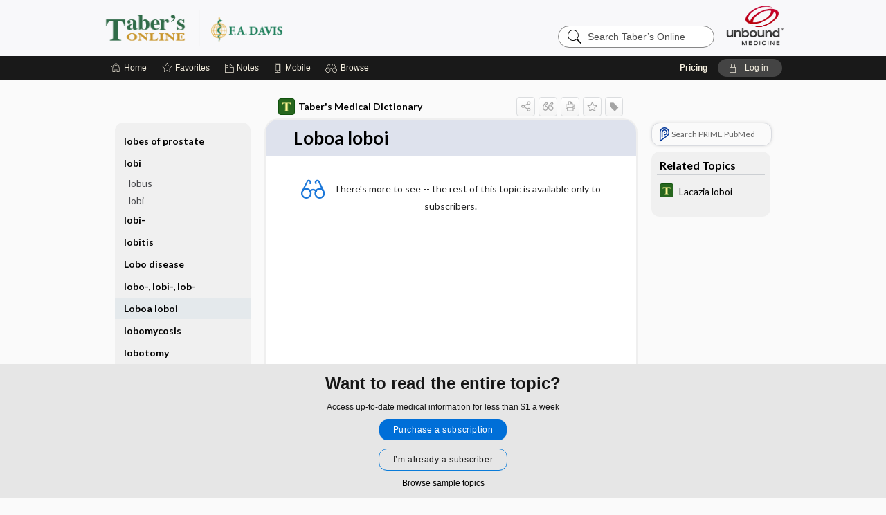

--- FILE ---
content_type: text/html; charset=UTF-8
request_url: https://www.tabers.com/tabersonline/view/Tabers-Dictionary/731306/all/Loboa_loboi
body_size: 8241
content:
<!DOCTYPE HTML><html lang="en"><head><meta http-equiv="Content-Type" content="text/html; charset=UTF-8"><title>Loboa loboi | Taber's Medical Dictionary</title><meta charset="utf-8"><meta name="viewport" content="width=device-width, initial-scale=1.0"><meta name="apple-itunes-app" content="app-id=301866347, affiliate-data=pt=10583&amp;ct=tabersonline"><base href="https://www.tabers.com/tabersonline/"><script>const generateRandomString = (length) => [...Array(length)].map(() => 'ABCDEFGHIJKLMNOPQRSTUVWXYZabcdefghijklmnopqrstuvwxyz0123456789'[Math.floor(Math.random() * 62)]).join('');window.unbound_version=("26.01.15_03" == "[BUILD]") ? generateRandomString(8) : "26.01.15_03"</script><link rel="manifest" href="https://www.tabers.com/tabersonline/pramanifest"><meta name="google-site-verification" content="BYdGhkspXEm6wGN8fAsOfFisnelpetjqePTYziodFOE"><link rel="icon" type="image/png" href="https://www.tabers.com/tabersonline/repview?type=598-1020&amp;name=26_1238037_Standard"><link rel="apple-touch-icon" href="https://www.tabers.com/tabersonline/repview?type=598-1020&amp;name=26_1238037_Standard"><meta name="description" content="Loboa loboi answers are found in the Taber's Medical Dictionary powered by Unbound Medicine. Available for iPhone, iPad, Android, and Web."><meta property="og:title" content="Loboa loboi | Taber's Medical Dictionary"><meta property="og:url" content="https://www.tabers.com/tabersonline/view/Tabers-Dictionary/731306/all/Loboa_loboi?refer=true"><meta property="og:image" content="https://www.tabers.com/tabersonline/cati/i72/539.png?v=163"><meta property="og:description" content="Loboa loboi was found in Taber’s Online, trusted medicine information."><link rel="stylesheet" type="text/css" href="./css/s_screen.css?v=26.01.15_03"><link rel="stylesheet" type="text/css" href="./css/commonCss.css?v=26.01.15_03"><link id="category-css" rel="stylesheet" type="text/css" href="https://www.tabers.com/tabersonline/catcss/539/163/css"><link href="https://fonts.googleapis.com/css?family=Lato:300,400,700,900" rel="stylesheet" type="text/css"><script language="JavaScript" src="./js/bundle/GdprConsent.js?v=26.01.15_03" type="text/javascript"></script><script>window.dataLayer = window.dataLayer || [];function gtag(){dataLayer.push(arguments);}gtag('consent', 'default', {'analytics_storage': 'granted','ad_storage': 'granted'});</script><script>(async function() { await window.gdpr.loadPreferences({ gdprDisabled: true }); window.gdpr.updateGTMConsent(); })();</script><script>window.gdpr.setupGoogleTagManager('GTM-KKL6HXZ');</script><script language="JavaScript" src="./js/runFirst.js?v=26.01.15_03" type="text/javascript"></script><script language="JavaScript" src="./js/jquery-3.5.1.min.js" type="text/javascript"></script><script language="JavaScript" defer="true" src="./js/jquery-ui-1.13.2.min.js" type="text/javascript"></script><script language="JavaScript" src="./js/jquery.cookie.js" type="text/javascript"></script><script language="JavaScript" defer="true" src="./js/bundle/runtime.js?v=26.01.15_03" type="text/javascript"></script><script language="JavaScript" defer="true" src="./js/bundle/ubLib.js?v=26.01.15_03" type="text/javascript"></script><script language="JavaScript" src="./js/androidinstallprompt.js?v=26.01.15_03" type="text/javascript"></script><script language="JavaScript" src="./repview?type=539-163&amp;name=jumpto" type="text/javascript"></script></head><body data-authcat="anonymous" data-open="" abstyle="light" root-web-url="https://www.unboundmedicine.com" data-cmd="view" abc-welcome-style="btest" data-attempted="" class=" newFonts"><noscript><iframe src="https://www.googletagmanager.com/ns.html?id=GTM-KKL6HXZ" height="0" width="0" style="display:none;visibility:hidden"></iframe></noscript><header><div id="android-native-install-prompt" appname="tabersonline"><div style="display:none;" data-gtm="appbanner-playstore-install" id="android-installed-gtm-button"></div><div style="display:none;" data-gtm="appbanner-playstore-cancel" id="android-cancel-gtm-button"></div><div style="display:none;" data-gtm="appbanner-playstore-show" id="android-show-gtm-button"></div><div id="close-android-native-install-prompt" role="button" aria-label="close install banner" data-gtm="appbanner-playstore-X"><img alt="close android install prompt" src="./images/closex.png"></div><div data-gtm="appbanner-playstore-click" id="android-native-install-prompt-activate"><img style="max-height:100%;" src="https://www.tabers.com/tabersonline/repview?type=598-1020&amp;name=28_1238037_Standard" alt="Taber's Homepage Icon"><div style="font-size:18px;color:#000;padding: 0 10px;">Download the app!</div><div style="font-size:18px;color:#226ece;margin-left:auto;">INSTALL</div></div></div><script type="text/javascript">checkBanners();</script><div id="header"><div class="skipnav"><a href="./view/Tabers-Dictionary/731306/all/Loboa_loboi#document-navigation">Skip to main content navigation</a><a href="./view/Tabers-Dictionary/731306/all/Loboa_loboi#document-body">Skip to main content</a></div><div role="banner" id="banner"><a aria-label="Unbound Medicine" href="https://www.unboundmedicine.com" class="ub-home"></a><form action="https://www.tabers.com/tabersonline//search" method="GET" name="searchform" id="banner-search"><input type="hidden" name="st" value="OSS"><div class="banner-search-input-wrapper"><label for="banner-search-field" class="visuallyhidden">Search Taber’s Online</label><input type="text" id="banner-search-field" class="search" autocomplete="off" name="q" value="" placeholder="Search Taber’s Online"><input value="" type="submit"></div></form><a href="https://www.tabers.com/tabersonline" class="app-home" style="background-image: url(&#34;https://www.tabers.com/tabersonline/repview?type=598-1020&amp;name=10_1238037_Standard&#34;);">Taber’s Online</a></div></div><div id="upgrade-dialog" class="upgrade-dialog" style="display:none;"><div class="upgrade-close" icon-name="close" data-icon=""></div><div class="upgrade-title">Upgrade to Mobile Access</div><p>1. <strong>Download </strong>the Taber's Online app by <span class="red">Unbound Medicine</span></p><br><p>2. <strong>Log in </strong> using your existing username and password to start your <strong>free, 30-day trial</strong> of the app</p><br><p>3. After 30 days, you will automatically be upgraded to a 1-year subscription at a discounted rate of <strong>$29.95</strong></p><div class="stores"><div class="store-item"><a href="https://play.google.com/store/apps/details?id=com.unbound.android.cqtal" class="googleStore" target="gplay_store"><span class="android-icon"></span><img alt="Google Play" data-gtm="upgrade-playstore" class="storeLink" src="./images/google-play-badge.png"></a></div><div class="store-item"><a href="https://itunes.apple.com/us/app/id301866347?mt=8" class="appleStore" target="app_store"><span class="apple-icon"></span><img alt="Appstore" data-gtm="upgrade-appstore" class="storeLink" src="./images/ios-appstore-badge.png"></a></div></div></div><div id="subheader"><div id="message-box"></div><nav aria-label="main" id="navigation" role="navigation" color_template="tabersonline"><div class="burgerButton"><span class="burger"></span></div><ul id="navlist"><li id="home-link" title="Home"><a aria-label="Home" href="https://www.tabers.com/tabersonline/"><span class="text fullScrOnly">Home</span></a></li><li id="fav-link" title="Favorites"><a class="favorites-link" id="favorites-link" href="https://www.tabers.com/tabersonline/favorites"><span class="text">Favorites</span></a></li><li id="notes-link" title="Notes"><a class="notes-link" href="https://www.tabers.com/tabersonline/notes"><span class="text">Notes</span></a></li><li id="mobile-link" title="Mobile"><a href="https://www.tabers.com/tabersonline/mobile" data-ckey=""><span class="text">Mobile</span></a></li><li id="browse-list" title="Browse"><a role="button" aria-label="Browse" tabindex="0" id="browse-link"><span class="text fullScrOnly">Browse</span></a></li></ul><div id="greeting"><span id="greeting-text"><span class="text"><span class="textContents"></span><span class="textRepeat"></span></span></span><span class="gradientOverlay"></span><span><a id="pricing" href="https://www.tabers.com/tabersonline/pricing" title="Pricing" data-gtm="header-gridenter">Pricing</a></span><a role="button" tabindex="0" id="logout" rel="nofollow" title="Log In" data-gtm="login-launch" class="quick-login"><span>Log in</span></a></div></nav></div></header><main role="main" id="page" class="group"><div id="browse-list-drop"></div><div id="content" class="unloaded"><div id="stickyHide" style="display: none;"></div><article aria-label="document" id="document-body" class="centercolumn"><span id="document-info" data-catcode="539" data-code="731306" data-type="FTD" data-proj_version="163"></span><div id="cat-title-box"><div id="document-category"><a href="./index/Tabers-Dictionary/Entries/*"><img alt="Taber's Medical Dictionary" src="./cati/i108/539.png?v=163">Taber's Medical Dictionary</a></div><div class="action-manager "><a id="share" data-gtm="record-icon-share" role="button" tabindex="0" aria-label="Sharing Options" aria-expanded="false" aria-controls="sharing-options" title="Share"></a><div role="region" aria-hidden="true" id="sharing-options"><ul class="share"><li><a id="share-email" data-gtm="record-icon-share-email" aria-label="Share via E-Mail" data-subject="I%20thought%20you%20would%20find%20this%20interesting" data-term="Loboa%20loboi" data-myurl="https://www.tabers.com/tabersonline/view/Tabers-Dictionary/731306/all/Loboa_loboi%3Frefer=true" href="mailto:?body=I%20thought%20you%20would%20find%20this%20interesting%3A%20%0D%0A%0D%0ALoboa%20loboi%20-%20https://www.tabers.com/tabersonline/view/Tabers-Dictionary/731306/all/Loboa_loboi%3Frefer=true&amp;subject=I%20thought%20you%20would%20find%20this%20interesting"></a></li><li><a id="share-fb" rel="nofollow" data-gtm="record-icon-share-fb" aria-label="Share on Facebook" href="https://www.facebook.com/sharer.php?u=https://www.tabers.com/tabersonline/view/Tabers-Dictionary/731306/all/Loboa_loboi%3Frefer=true" target="sharing"></a></li></ul></div><div class="tooltip"><img src="./images/tooltip-triangle.png" alt=""><p></p></div><a id="cite" data-gtm="record-icon-cite" role="button" tabindex="0" rel="nofollow" title="Create Citation"></a><a id="print" data-gtm="record-icon-print" role="button" aria-label="Print" href="https://www.tabers.com/tabersonline/pview/Tabers-Dictionary/731306/all/Loboa%20loboi" title="Print PDF" rel="nofollow"></a><span id="favorite-status" data-gtm="record-icon-fav" data-favid="FTD-539-731306" role="button" tabindex="0" aria-label="Favorite Star" data-catcode="539" data-code="731306" data-page="all" data-toc="0" data-type="FTD" aria-pressed="false" title="Not Favorite"></span><a id="taglist" data-gtm="record-icon-tag" role="button" tabindex="0" class="tagged" title="Tag Record"></a><div class="tagging-box contentview-tagging-box" role="dialog" aria-label="Tag this record"><div class="tagging-box-inner"><h1>Tags</h1><input aria-labelledby="tag-document-label" type="text" id="tag-list" data-id=""><p id="tag-document-label">Type your tag names separated by a space and hit enter</p><div class="existing-tag-list"></div></div></div><div id="cat-search-popup" class="hidden-search"><div id="category-search" class=""><form action="./search" method="GET" name="searchform" id="search-category"><input type="hidden" name="st" value="OSS"><input type="hidden" name="catcode" value="539"><div class="category-search-input-wrapper"><input value="" type="submit"><label for="category-search-field" class="visuallyhidden">Search Taber's Medical Dictionary</label><input type="text" id="category-search-field" class="search ui-autocomplete-input" autocomplete="off" name="q" value="" data-catcode="539" placeholder="Search Taber's Medical Dictionary"></div></form></div><div id="action-search-close">＋</div></div></div></div><div class="doc-title-box"><div class="inner-box"><h1 id="document-title">Loboa loboi</h1></div></div><div class="document-content"><div class="doc-content-inner"><div class="author"></div><div class="newLocked"><p style="text-align:center; padding-top: 10px" class="more2c"><span class="glasses"></span>There's more to see -- the rest of this topic is available only to subscribers.</p></div><div id="screenBackdrop"><div id="citationMan" role="dialog" aria-label="Citation Tool"><div class="citationFormats"><h3>Citation</h3><div class="citationFormat active" format="mla"><span class="citation" title="MLA format citation">Venes, Donald, editor. "Loboa Loboi." <i>Taber's Medical Dictionary</i>, 25th ed., F.A. Davis Company, 2025. <i>Taber's Online</i>, www.tabers.com/tabersonline/view/Tabers-Dictionary/731306/all/Loboa_loboi. </span></div><div class="citationFormat " format="ama"><span class="citation" title="AMA format citation">Loboa loboi. In: Venes DD, ed. <i>Taber's Medical Dictionary</i>. F.A. Davis Company; 2025. https://www.tabers.com/tabersonline/view/Tabers-Dictionary/731306/all/Loboa_loboi. Accessed January 21, 2026.</span></div><div class="citationFormat " format="apa"><span class="citation" title="APA format citation">Loboa loboi. (2025). In Venes, D. (Ed.), <i>Taber's Medical Dictionary</i> (25th ed.). F.A. Davis Company. https://www.tabers.com/tabersonline/view/Tabers-Dictionary/731306/all/Loboa_loboi</span></div><div class="citationFormat " format="vancouver"><span class="citation" title="VANCOUVER format citation">Loboa Loboi [Internet]. In: Venes DD, editors. <i>Taber's Medical Dictionary</i>. F.A. Davis Company; 2025. [cited 2026 January 21]. Available from: https://www.tabers.com/tabersonline/view/Tabers-Dictionary/731306/all/Loboa_loboi.</span></div></div><div id="citationToolbar"><div class="notes"><span class="note ama">* Article titles in AMA citation format should be in sentence-case</span></div><button class="copy" title="Copy to clipboard">Copy</button><button class="download" title="Download .ris file">Download</button><select id="citationSelect" def="mla"><option selected="true" format="mla">MLA</option><option format="ama">AMA</option><option format="apa">APA</option><option format="vancouver">VANCOUVER</option></select></div><div id="risFile">TY  -  ELEC
T1  -  Loboa loboi
ID  -  731306
ED  -  Venes,Donald,

BT  -  Taber's Medical Dictionary
UR  -  https://www.tabers.com/tabersonline/view/Tabers-Dictionary/731306/all/Loboa_loboi
PB  -  F.A. Davis Company
ET  -  25
DB  -  Taber's Online
DP  -  Unbound Medicine
ER  -  
</div></div></div><div id="inlinePview"><div class="pviewContent"></div></div></div></div></article><div id="try-now-dialog" class="try-now-dialog" style="display:none;"><div class="try-now-close" icon-name="close" data-icon=""></div><div class="try-now-title">Try the app for free!</div><p><strong>1. Download</strong> the Taber's Online app by <span class="red">Unbound Medicine</span></p><p style="margin-top:10px">2. Select <strong>Try/Buy</strong> and follow instructions to begin your free 30-day trial</p><span class="small">You can cancel anytime within the 30-day trial, or continue using Taber's Online to begin a 1-year subscription ($39.95)</span><div class="stores" style=""><div class="store-item"><a href="https://itunes.apple.com/us/app/id301866347?mt=8&amp;pt=10583&amp;ct=PricingGrid%testid%" class="appleStore" target="app_store"><span class="apple-icon"><img src="https://www.tabers.com/tabersonline/repview?type=598-1020&amp;name=30_1238037_Standard" name="30_1238037_Standard" class="nozoom" type="repo" rtype="598-1020" title="iOS badge" alt="iOS badge" id="30_1238037_Standard"></span><img alt="Appstore" data-gtm="try-now-appstore" class="storeLink" src="./images/ios-appstore-badge.png"></a></div><div class="store-item"><a href="https://play.google.com/store/apps/details?id=com.unbound.android.cqtal" class="googleStore" target="gplay_store"><span class="android-icon"><img src="https://www.tabers.com/tabersonline/repview?type=598-1020&amp;name=29_1238037_Standard" name="29_1238037_Standard" class="nozoom" type="repo" rtype="598-1020" title="Google Play badge" alt="Google Play badge" id="29_1238037_Standard"></span><img alt="Google Play" data-gtm="try-now-playstore" class="storeLink" src="./images/google-play-badge.png"></a></div></div></div><aside id="document-sidebar" class="sidebarScroll"><div class="inner-wrapper"><div class="rnbu"><a id="prime-search-link" rel="nofollow" class="primeLogo search " standalone="true" target="_blank" href="https://unboundmedicine.com/prime?st=M&amp;keywords=Loboa loboi"><span class="link-text">Search PRIME PubMed</span></a></div><div id="related-content" class="sidebox"><div class="sidebox-title"><h2>Related Topics</h2></div><div class="inner-box"><div class="sidebox-list"><div class="sidebox-list-item"><a data-gtm="relatedtopic-click" title="Taber's Medical Dictionary - Lacazia loboi" href="./view/Tabers-Dictionary/736859/all/Lacazia_loboi"><span class="sblink-img"><img alt="Taber's Medical Dictionary icon" src="./cati/i108/539.png?v=163"></span><span class="sblink-text">Lacazia loboi</span></a></div></div></div><div class="bottom"></div></div></div></aside><nav aria-label="document" id="document-navigation" class="sidebarScroll "><div class="inner-wrapper"><div id="doc-nav-inner" class="fulldoc" data-type="dictionary" data-current-code="731306" data-current-title="Loboa loboi"><div class="nav-block parent"><a href="./view/Tabers-Dictionary/769745/all/lobes_of_prostate#29" rel="nofollow">lobes of prostate</a></div><div class="nav-block parent"><a rel="nofollow">lobi</a><div class="nav-block child"><a href="./view/Tabers-Dictionary/761016/all/lobus" rel="nofollow">lobus</a></div><div class="nav-block child"><a href="./view/Tabers-Dictionary/732789/all/lobi" rel="nofollow">lobi</a></div></div><div class="nav-block parent"><a href="./view/Tabers-Dictionary/751355/all/lobi_" rel="nofollow">lobi-</a></div><div class="nav-block parent"><a href="./view/Tabers-Dictionary/747488/all/lobitis" rel="nofollow">lobitis</a></div><div class="nav-block parent"><a href="./view/Tabers-Dictionary/761516/all/Lobo_disease" rel="nofollow">Lobo disease</a></div><div class="nav-block parent"><a href="./view/Tabers-Dictionary/751355/all/lobo___lobi___lob_" rel="nofollow">lobo-, lobi-, lob-</a></div><div class="nav-block parent" id="current-node"><a href="./view/Tabers-Dictionary/731306/all/Loboa_loboi" rel="nofollow">Loboa loboi</a></div><div class="nav-block parent"><a href="./view/Tabers-Dictionary/733701/all/lobomycosis" rel="nofollow">lobomycosis</a></div><div class="nav-block parent"><a href="./view/Tabers-Dictionary/735177/all/lobotomy" rel="nofollow">lobotomy</a></div><div class="nav-block parent"><a href="./view/Tabers-Dictionary/743264/all/Lobsteins_disease" rel="nofollow">Lobsteins disease</a></div><div class="nav-block parent"><a href="./view/Tabers-Dictionary/729753/all/lobster_claw_hand#11" rel="nofollow">lobster-claw hand</a></div><div class="nav-block parent"><a href="./view/Tabers-Dictionary/764686/all/lobular" rel="nofollow">lobular</a></div><div class="nav-block parent"><a rel="nofollow">lobular capillary hemangioma</a><div class="nav-block child"><a href="./view/Tabers-Dictionary/762222/all/hemangioma#3" rel="nofollow">hemangioma</a></div><div class="nav-block child"><a href="./view/Tabers-Dictionary/745550/all/lobular_capillary_hemangioma" rel="nofollow">lobular capillary hemangioma</a></div></div></div><div class="nav-handle"></div><div class="vis_test"></div></div></nav></div></main><div id="expiration-renew-dialog" class="expiration-renew-dialog" style="display:none;"><div class="expiration-renew-close" icon-name="close" data-icon=""></div><div class="expiration-renew-title">Renew my subscription</div><p style="margin-bottom:20px; text-align:center;">We're glad you have enjoyed Taber's Online! As a thank-you for using our site, here's a discounted rate for renewal or upgrade.</p><div id="buy-renew-section" style="margin-top:10px"><a class="buy-now buy-pos-1 " data-gtm="grid-product-1" cmd="view" sid="ub?" href="https://www.unboundmedicine.com/products/tabers_medical_dictionary?inv_id=28m&amp;akey="><span class="buynow-toplinks"><span class="buynow-link-header"><p>Mobile + Web Renewal</p></span></span><div id="buy-now-mid-section"><span class="large-text "><sup>$</sup>29<sup>.95</sup></span><span class="large-sub-text"><p>1 Year Subscription</p></span></div><span class="buy-now-body"><p>Consult Taber’s anywhere you go with web access + our easy-to-use mobile app.</p></span><button class="blue-button">Renew</button></a><a class="buy-now buy-pos-2 " data-gtm="grid-product-2" cmd="view" sid="ub?" href="https://www.unboundmedicine.com/products/nursing_central?inv_id=auu&amp;akey="><span class="buynow-toplinks"><span class="buynow-link-header"><p>Nursing Central</p></span></span><div id="buy-now-mid-section"><span class="large-text "><sup>$</sup>99<sup>.95</sup></span><span class="large-sub-text"><p>1 Year Subscription</p></span></div><span class="buy-now-body"><p>Nursing Central combines Taber’s with a medical dictionary, disease manual, lab guide, and useful tools.</p></span><button class="blue-button">Upgrade</button></a></div><p style="margin-top:10px"><button onclick="ubLib.webappModule.hideDialog('expiration-renew');" class="white-button">Not now - I'd like more time to decide</button></p></div><div id="expired-dialog" class="expired-dialog" style="display:none;"><div class="expired-close" icon-name="close" data-icon=""></div><div class="expired-title">Your free 1 year of online access expired <span id="exp-dialog-date">&nbsp;</span>.</div><p style="margin-bottom:20px">Want to regain access to Taber's Online?</p><p style="margin-top:10px"><button onclick="ubLib.webappModule.hideDialog('expired');ubLib.webappModule.showDialog('expiration-renew');" class="blue-button">Renew my subscription</button></p><p style="margin-top:10px"><button onclick="ubLib.webappModule.hideDialog('expired');" class="white-button">Not now - I'd like more time to decide</button></p></div><div id="loginPopupHolder"><div id="loginPopup"><div class="close" data-gtm="login-X" role="button" tabindex="0"></div><div class="loginTitle"><h2><span class="text">Log in to </span><span class="appName">Taber's Online</span></h2></div><div class="login-alert"></div><div id="forgotpassword"><div class="learnmoreBlock toggleableContainer expanded"><form action="https://www.tabers.com/lookupjson" id="form1" method="post" name="form1"><input name="subcmd" type="hidden" value="preset"><input name="ns" type="hidden" value="tol"><input name="authentProduct" type="hidden" value="tabersonline"><label for="username"><h2 class="toggle"><span>Forgot Your Password?</span></h2><span class="text toggleable">Enter your username below and we'll send you an email explaining how to change your password.</span></label><div class="inputs toggleable"><input autocapitalize="off" autocorrect="off" id="username" name="username" size="30" type="text" placeholder="Username" required="true"><span class="text">Note: Your username may be different from the email address used to register your account.</span><div id="recaptcha-form1" class="recaptcha-container"></div><input class="request button-css_grey" type="submit" value="Request password reset"></div></form></div><div class="learnmoreBlock toggleableContainer"><form action="https://www.tabers.com/lookupjson" id="form2" method="post" name="form2"><input name="subcmd" type="hidden" value="lu"><input name="ns" type="hidden" value="tol"><input name="authentProduct" type="hidden" value="tabersonline"><label for="fu_email"><h2 class="toggle"><span>Forgot Your Username?</span></h2><span class="text toggleable hide">Enter your email below and we'll resend your username to you.</span></label><div class="inputs toggleable hide"><input autocapitalize="off" autocorrect="off" id="fu_email" name="email" size="30" type="email" placeholder="emailaddress@email.com" required="true" pattern=".+@.+" title="emailaddress@email.com"><div id="recaptcha-form2" class="recaptcha-container"></div><input class="request button-css_grey" type="submit" value="Request username"></div></form></div><div class="learnmoreBlock"><h2>Contact Support</h2><div class="text">If you need further assistance, please contact Support.</div><ul class="supportLinks"><li id="web"><span class="icon"></span><a href="https://www.unboundmedicine.com/support">unboundmedicine.com/support</a></li><li id="ub_email"><span class="icon"></span><a href="mailto:support@unboundmedicine.com?subject= Support - ucentral">support@unboundmedicine.com</a></li><li id="phone"><span class="icon"></span><div class="phoneStuff"><span class="phoneNum">610-627-9090</span><span class="phoneTime">(Monday - Friday, 9 AM - 5 PM EST.)</span></div></li></ul></div><div id="fpSentMsg"><div class="img"><span class="text"></span></div><div class="pass-msg"><span class="text">Password reset sent</span></div><div class="uname-msg"><span class="text">Username sent</span></div></div></div><div class="login-box"><form action="./home" id="popup-login" method="post"><div class="inputs"><input type="hidden" name="login" value="true"><div class="txt-inputs" style="order:1"><input type="text" name="username" id="popup-username" aria-label="Username (required)" placeholder="Username" autocorrect="off" autocapitalize="off" required="true" aria-required="true"><div class="password-holder"><input type="password" name="password" id="popup-password" value="" aria-label="Password (required)" placeholder="Password" autocomplete="off" autocorrect="off" autocapitalize="off" required="true" aria-required="true"><span class="show-passwd" title="Show password"></span></div></div><div class="checkboxes" style="order:2"><input aria-labelledby="popup-remember-label" type="checkbox" id="popup-remember" name="remember" value="true" class="responsiveCheckbox" data-gtm="login-remember-me"><label id="popup-remember-label" for="popup-remember">Remember Me</label></div><div class="buttons" style="order:3"><input type="submit" id="popup-login-button" value="Log in" data-gtm="login-submit" class="button"></div><div class="fp-links"><span tabindex="0" id="popup-forgot-password" data-gtm="login-forgot">Forgot your username or password?</span></div></div></form></div><div class="login-footer"><div class="holder"><div class="image"><img src="https://www.tabers.com/tabersonline/repview?type=598-1020&amp;name=32_1238037_Standard" type="598-1020" name="32_1238037_Standard" alt="Purchase Taber's Online"></div><div class="textStuff"><div class="topTxt"><span class="text">New to Taber's Online?</span></div><div class="bottomTxt"><a href="https://unboundmedicine.com/markred/TabersLogin?utm_source=tabers&amp;utm_medium=web&amp;utm_campaign=login" data-gtm="login-purchase">Purchase a subscription</a></div></div></div></div></div><div id="uCantDoDat"><div class="header"><span class="headImg"><img src="" alt=""></span><span class="headTxt"></span></div><div class="mainMsg"><span class="reqMsg">A Taber's Online subscription is required to </span><span class="reqActions"></span></div><div class="actions"><div class="action"><span class="text">Already have an account?</span><span class="logIn doIt quick-login" data-gtm="login-launch">Log In</span></div><div class="login-footer"><div class="holder"><div class="image"><img src="https://www.tabers.com/tabersonline/repview?type=598-1020&amp;name=32_1238037_Standard" type="598-1020" name="32_1238037_Standard" alt="Purchase Taber's Online"></div><div class="textStuff"><div class="topTxt"><span class="text">New to Taber's Online?</span></div><div class="bottomTxt"><a href="https://unboundmedicine.com/markred/TabersLogin?utm_source=tabers&amp;utm_medium=web&amp;utm_campaign=login" data-gtm="login-purchase">Purchase a subscription</a></div></div></div></div></div></div><div id="loginBackdrop" data-gtm="login-X"></div></div><div class="footerPopup" id="locked-popup"><div class="fpContent vertical"><div class="bigmessage">Want to read the entire topic?</div><div class="smallmessage">Access up-to-date medical information for less than $1 a week</div><div class="buttons"><a webapp="tabersonline" data-gtm="locked-purchase-banner" href="https://www.unboundmedicine.com/markred/unlocktabers" title="Subscribe Now" class="filled button  subscribe" target="_blank">Purchase a subscription</a><span class="button hollow quick-login" buttonType="hollow" title="I’m already a subscriber">I’m already a subscriber</span></div><div class="smallmessage"><a href="./index/Tabers-Dictionary/Sample_Entries" title="Browse sample topics" class="" data-gtm="rec-sampleindex">Browse sample topics</a></div></div></div><script type="text/javascript">checkFooterPopups();</script><footer role="contentinfo"><div id="footer-links"><a href="https://www.tabers.com/" id="corporate-logo"><img src="https://www.tabers.com/tabersonline/./images/unboundlogo.png" alt="Unbound Medicine logo"></a><div class="linkBlocks"><ul><li><a href="./" target="_top" id="footer-first">Home</a></li><li><a href="https://www.unboundmedicine.com/contact?svar=a%7cub&amp;svar=c%7ctol">Contact Us</a></li></ul><ul><li><a href="javascript:ubLib.webappModule.oW('https://www.unboundmedicine.com/privacy','_blank',580,720,'yes');">Privacy / Disclaimer</a></li><li><a href="javascript:ubLib.webappModule.oW('https://www.unboundmedicine.com/terms_of_service','_blank',580,720,'yes');">Terms of Service</a></li></ul><ul><li><a role="button" tabindex="0" id="footer-last" rel="nofollow" class="quick-login">Log in</a></li></ul></div><p class="copyright">© 2000–2026 Unbound Medicine, Inc. All rights reserved</p><div id="connect"><h2>CONNECT WITH US</h2><p><a rel="noopener" data-icon="" id="facebook" href="https://www.facebook.com/unboundmedicineinc" target="_blank">facebook</a><a rel="noopener" data-icon="" id="instagram" href="https://www.instagram.com/unboundmedicine/" target="_blank">instagram</a><a rel="noopener" data-icon="" id="youtube" href="https://www.youtube.com/unboundmedicine" target="_blank">youtube</a><a rel="noopener" data-icon="" id="linkedin" href="https://www.linkedin.com/company/unbound-medicine" target="_blank">LinkedIn</a></p></div></div><span style="display:none;">26.01.15-26.01.15_03</span></footer><script type="text/javascript">window.addEventListener('DOMContentLoaded', function(event) {if (window.gdpr && window.gdpr.hasAnalyticsConsent && window.gdpr.hasAnalyticsConsent()) {typeof gtag === 'function' && gtag('event', 'page_view',{page_title: 'Loboa loboi | Tabers Dictionary', 'page_location': window.removeSensitiveParams(['akey','ck','q']),content_id: '731306',cat_code: '539'});}ubLib.dialogsModule.init();ubLib.loginModule.init();if(typeof ubLib.autocompleteModule.init === 'function'){ubLib.autocompleteModule.init();}ubLib.webappModule.init();ubLib.contentModule.initContent();ubLib.notesModule.init({enabled:false, glimpse:true});ubLib.catoutlineModule.init();});</script></body></html>